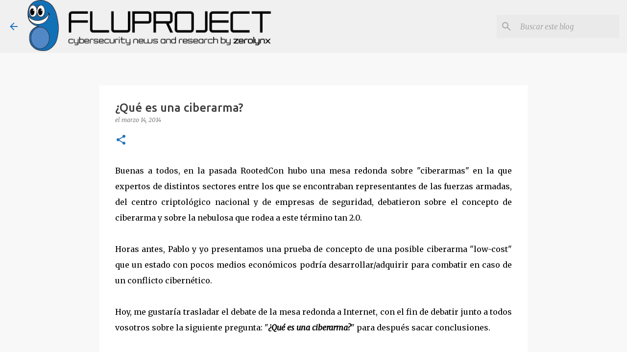

--- FILE ---
content_type: text/html; charset=UTF-8
request_url: https://www.flu-project.com/b/stats?style=BLACK_TRANSPARENT&timeRange=ALL_TIME&token=APq4FmBNUek-tJasj0TxFYj4eO7eaejC2JlKtZ2xllbXEFbKtRsfY2iBpgqwgjzDhy7a7qNDHPL_kCcPqggcCbcRohbb_zwceg
body_size: 49
content:
{"total":8552002,"sparklineOptions":{"backgroundColor":{"fillOpacity":0.1,"fill":"#000000"},"series":[{"areaOpacity":0.3,"color":"#202020"}]},"sparklineData":[[0,100],[1,25],[2,21],[3,28],[4,84],[5,34],[6,42],[7,33],[8,43],[9,31],[10,33],[11,39],[12,37],[13,54],[14,49],[15,46],[16,47],[17,36],[18,41],[19,48],[20,45],[21,53],[22,60],[23,75],[24,50],[25,42],[26,29],[27,25],[28,28],[29,16]],"nextTickMs":46753}